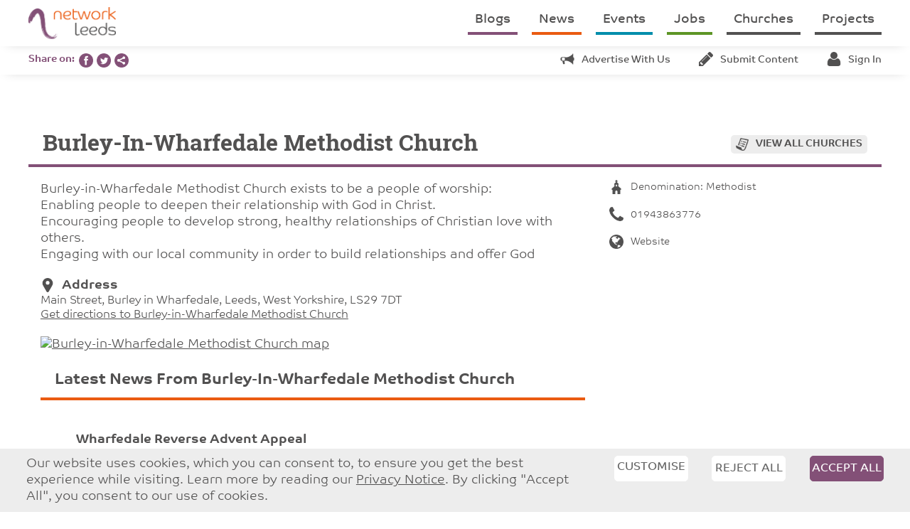

--- FILE ---
content_type: text/html; charset=UTF-8
request_url: https://networkleeds.com/churches/burley-in-wharfedale-methodist-church
body_size: 7106
content:


<!DOCTYPE html>
<html lang="en">
	<head>

		<!-- Basic Page Needs
		================================================== -->
			<meta charset="UTF-8">
			
				<title>Burley-in-Wharfedale Methodist Church - Network Leeds</title>
			
			<meta name="description" content="Network Leeds is about internal communication within the Christian Community. It's a website space for congregations, people and projects of all denominations to share events, news, and job vacancies.">
			<meta name="keywords" content="leeds, christian, christianity, communication, community, projects, project, charity, churches, church, news, jobs, job, event, events, volunteering, vacancies, advertising, yorkshire, find, search">
			<meta name="author" content="Dynamic Design UK">

			
		<!-- Mobile Specific
		================================================== -->
			<meta name="viewport" content="width=device-width, initial-scale=1.0, user-scalable=no">
			<meta name="apple-mobile-web-app-capable" content="yes">
			<meta name="apple-mobile-web-app-status-bar-style" content="black">


		<!-- CSS, FONTS
		================================================== -->

            

            <link rel="stylesheet" href="/css/style.css?v3.1.0">
			<link rel="stylesheet" href="https://use.typekit.net/kjs8sut.css">

		<!-- Favicons
		================================================== -->
			<link rel="apple-touch-icon" sizes="180x180" href="/apple-touch-icon.png?v=2">
			<link rel="icon" type="image/png" sizes="32x32" href="/favicon-32x32.png?v=2">
			<link rel="icon" type="image/png" sizes="16x16" href="/favicon-16x16.png?v=2">
			<link rel="manifest" href="/site.webmanifest?v=2">
			<link rel="mask-icon" href="/safari-pinned-tab.svg?v=2" color="#835077">
			<link rel="shortcut icon" href="/favicon.ico?v=2">
			<meta name="msapplication-TileColor" content="#835077">
			<meta name="theme-color" content="#ffffff">
		
		<!-- Social Media
		================================================== -->
			
			
           		<meta property="og:title" content="Burley-in-Wharfedale Methodist Church - Network Leeds">
			
            <meta property="og:url" content="https://networkleeds.com/churches/burley-in-wharfedale-methodist-church">
            <meta property="og:type" content="website">
            <meta property="og:image" content="">
            <meta property="og:image" content="https://networkleeds.com/images/site/logos/logo-facebook.png">
            <meta property="og:description" content="">
            <meta property="fb:app_id" content="152251622106861">

            
            <meta name="twitter:card" content="summary">
            <meta name="twitter:site" content="@NetworkLeeds">
            
            	<meta name="twitter:title" content="Burley-in-Wharfedale Methodist Church - Network Leeds">
            
            <meta name="twitter:description" content="">
            <meta name="twitter:creator" content="@NetworkLeeds">
            <meta name="twitter:image" content="https://networkleeds.com/images/site/logos/logo-facebook.png">

            
			
	</head>

<body>

<div id="container">
	<nav id="menu" class="menu">
		<a href="/"><img src="/images/site/logos/logo-mobile.png" class="logo" alt="Network Leeds"></a>
		<ul class="menu-items hide-for-medium-down">
	    	<li class="purple"><a href="/blogs">Blogs</a></li>
<li class="orange"><a href="/news">News</a></li>
<li class="blue"><a href="/events">Events</a></li>
<li class="green"><a href="/jobs-and-volunteering">Jobs</a></li>
<li><a href="/churches">Churches</a></li>
<li><a href="/projects">Projects</a></li>
	    </ul>
	    <p class="no-margin mob-menu-toggle show-for-medium-down"><a href="#" class="slideout-toggle"><img src="/images/site/icons/grey/menu.png" alt="menu"></a></p>
	</nav>
	
	<main id="panel">
		

		<nav id="sub-menu" class="sub-menu hide-for-medium-down">
			<p class="no-margin purple-font bold">Share on:&nbsp;&nbsp;</p>
			<a href="https://www.facebook.com/sharer/sharer.php?u=https://networkleeds.com/churches/burley-in-wharfedale-methodist-church" onclick="javascript:window.open(this.href, '', 'menubar=no,toolbar=no,resizable=yes,scrollbars=yes,height=600,width=600');return false;"
   target="_blank"><img src="/images/site/social/facebook.png" alt="Facebook" style="height:20px;"></a>
			<a href="https://twitter.com/intent/tweet?url=https://networkleeds.com/churches/burley-in-wharfedale-methodist-church&via=networkleeds" onclick="javascript:window.open(this.href, '', 'menubar=no,toolbar=no,resizable=yes,scrollbars=yes,height=600,width=600');return false;"
   target="_blank"><img src="/images/site/social/twitter.png" alt="Twitter" style="height:20px;"></a>
			<a href="https://www.addtoany.com/share#url=https://networkleeds.com/churches/burley-in-wharfedale-methodist-church" onclick="javascript:window.open(this.href, '', 'menubar=no,toolbar=no,resizable=yes,scrollbars=yes,height=600,width=600');return false;" target="_blank"><img src="/images/site/social/share.png" alt="Share" style="height:20px;"></a>
			
			<ul class="menu-items">
				
	<li class="with-icon"><a href="/other/advertise"><img src="/images/site/icons/grey/advert.png" alt="advertise" class="small-icon">Advertise with us</a></li>
    <li class="with-icon"><a href="/content"><img src="/images/site/icons/grey/edit.png" alt="edit" class="small-icon">Submit content</a></li>
    <li class="with-icon"><a href="/content"><img src="/images/site/icons/grey/profile.png" alt="profile" class="small-icon">Sign in</a></li>

		    </ul>
		</nav>

		<div id="main" class="row pad-top">
			


	<h2>Burley-in-Wharfedale Methodist Church<br><span><a href="/churches"><img src="/images/site/icons/grey/view-all.png" alt="all">View all churches</a></span></h2>

	
	
	
		<div class="large-8 columns clearboth">
			

			<p>Burley-in-Wharfedale Methodist Church exists to be a people of worship:<br />
Enabling people to deepen their relationship with God in Christ.<br />
Encouraging people to develop strong, healthy relationships of Christian love with others.<br />
Engaging with our local community in order to build relationships and offer God</p>

			

			
				<p class="no-margin"><img src="/images/site/icons/grey/address.png" alt="address" class="small-icon"><b>Address</b></p>
				<p class="small no-margin">Main Street, Burley in Wharfedale, Leeds, West Yorkshire, LS29 7DT</p>
				<p class="small"><a href="https://maps.google.com/maps?daddr=Burley-in-Wharfedale Methodist Church, 
                        
                        Main Street
                        Burley in Wharfedale
                        Leeds, West Yorkshire LS29 7DT
                        United Kingdom" target="_blank">Get directions to Burley-in-Wharfedale Methodist Church</a></p>
				<p><a href="http://maps.google.com/maps?q=Burley-in-Wharfedale Methodist Church, 
                        
                        Main Street
                        Burley in Wharfedale
                        Leeds, West Yorkshire LS29 7DT
                        United Kingdom" target="_blank"><img src="https://maps.googleapis.com/maps/api/staticmap?zoom=14&size=1200x260&scale=2&format=jpg&maptype=roadmap&markers=color:0x835077|Main+Street%2C+Burley+in+Wharfedale%2C+Leeds%2C+West+Yorkshire%2C+LS29+7DT%2C+GB%2C+53.912554610994%2C+-1.7442426385181%2C+United+Kingdom&sensor=false&key=AIzaSyAEpwjdJzaaCQh1COZlnChLP9Vd6KbKAPw" class="full block" alt="Burley-in-Wharfedale Methodist Church map"></a></p>
			

			

			

			
				
					<h2 class="secondary orange">Latest news from Burley-in-Wharfedale Methodist Church</h2>
					<ul class="news-container article-container large-block-grid-2 medium-block-grid-2 small-block-grid-1">
				
                <li>
					<div class="article-item clearfix">
						<h3>Wharfedale Reverse Advent Appeal</h3>
						<p class="orange-font smaller"><i><b>Posted on:</b> 30th November 2022</i></p>
						<p>THE Refugee Response group is encouraging residents to its annual Reverse Advent Appeal to get involved.</p>
						<p class="find-out-more"><a class="orange" href="/news/wharfedale-reverse-advent-appeal">find out more</a></p>
					</div>
				</li>
				</ul>
            

            

            
		</div>
		<div class="large-4 columns">
			

			
			<p class="smaller"><img src="/images/site/icons/grey/church.png" alt="denomination" class="small-icon">Denomination: Methodist</p>
			
			
			<p class="smaller"><a class="no-underline phone-number" href="tel:01943863776"><img src="/images/site/icons/grey/phone.png" alt="phone" class="small-icon">01943863776</a></p>
			<p class="smaller"><a class="no-underline" href='http://www.burleyinwharfedalemethodistchurch.org.uk/' target="_blank"><img src="/images/site/icons/grey/web.png" alt="web" class="small-icon">Website</a></p>
			

			
			

			
				
			

			
			
		</div>
		
	
		</div>
	</main>

	
		<div id="newsletter" class="bg-greyLight">
			<h2 class="secondary no-border center">Sign up for our e:bulletin</h2>
			<p class="center">Sign up for our weekly e:bulletin, featuring all the latest news, events, job opportunities and much more from around Leeds.</p>

			<form  id="ebulletin" method="POST" class="purple clearfix margin-bottom">
<input type="hidden" name="csrf_token" value="" /><input type="hidden" name="formHash" value="8oWe9jZpP_0dc8_40857318e6b2fa63d777d9d1014d9f0aa80701fc697586b07b92e" /><input  name="AEEoBRxa3" type="hidden" id="form-input-AEEoBRxa3" value="1"/><a id="3fbd76-form-8oWe9jZpP_0dc8_40857318e6b2fa63d777d9d1014d9f0aa80701fc697586b07b92e"></a><div style="position: absolute !important; width: 0 !important; height: 0 !important; overflow: hidden !important;" aria-hidden="true" tabindex="-1"><label for="freeform_form_handle_3b2474">Leave this field blank</label><input type="text" value="27fea4" name="freeform_form_handle_3b2474" id="freeform_form_handle_3b2474" /></div><style>label.required:after{content:"*";color:#d00;margin-left:5px;font-size:12px;font-family:serif;font-weight:700}.submit{margin-top:15px}.submit-align-left{text-align:left}.submit-align-right{text-align:right}.submit-align-center{text-align:center}.submit-align-center button:not(:first-of-type),.submit-align-left button:not(:first-of-type),.submit-align-right button:not(:first-of-type){margin-left:5px}.submit-align-spread button:first-child{float:left}.submit-align-spread button:last-child{float:right}</style>






	<div class="row ">
	
		<div class="large-3 medium-6 medium-3 columns form-group">
		

			<label class="required" for="form-input-first_name">First Name</label>
<input  name="first_name" type="text" id="form-input-first_name" class="form-control "/>

		
		</div>
	
		<div class="large-3 medium-6 medium-3 columns form-group">
		

			<label class="required" for="form-input-last_name">Surname</label>
<input  name="last_name" type="text" id="form-input-last_name" class="form-control "/>

		
		</div>
	
		<div class="large-3 medium-6 medium-3 columns form-group">
		

			<label class="required" for="form-input-email">Email</label>
<input  name="email" type="email" id="form-input-email" class="form-control"/>

		
		</div>
	
		<div class="large-3 medium-6 medium-3 columns form-group submit submit-align-left">
		

			<button  type="submit" class="button purple expand label-fix" name="form_page_submit">Subscribe</button>

		
		</div>
	
	</div>

<script>var o = document.getElementsByName("freeform_form_handle_3b2474"); for (var i in o) { if (!o.hasOwnProperty(i)) {continue;} o[i].value = "5bc717a9d"; }</script>
<script>"use strict";var form=document.getElementById("3fbd76-form-8oWe9jZpP_0dc8_40857318e6b2fa63d777d9d1014d9f0aa80701fc697586b07b92e").parentElement;form.addEventListener("submit",function(){var t=form.querySelectorAll("[type=submit]:not([name=form_previous_page_button])"),e=!0,r=!1,n=void 0;try{for(var o,i=function(){var t=o.value;t.disabled=!0,setTimeout(function(){t.disabled=!1},6e5)},a=t[Symbol.iterator]();!(e=(o=a.next()).done);e=!0)i()}catch(l){r=!0,n=l}finally{try{!e&&a["return"]&&a["return"]()}finally{if(r)throw n}}});</script></form>

			<p class="center smallest no-margin">You can change your mind at any time by clicking the unsubscribe link in the footer of any email you receive from us, or by emailing <a href="mailto:hotline@networkleeds.com">hotline@networkleeds.com</a>. We treat your information with respect.<br>For information about our privacy practices please <a href="/other/privacy-policy">click here</a>. By subscribing, you agree that we may process your information in accordance with these terms.</p>
		</div>
	

	<footer>
		<div class="row">
			<div class="medium-6 large-4 columns">
				<form action="/search" method="get" class="orange clearfix" id="search-bar">
			      <input type="text" name="q" id="search" class="postfix" placeholder="Search the site">
			      <input type="submit" class="button orange search postfix" value="">
			    </form>

			    <p class="margin-bottom part-of-lcct"><a href="https://www.lcct.org.uk/" target="_blank"><img src="/images/site/logos/lcct-logo.png" alt="Leeds Christian Community Trust"></a><b>Part of <a href="https://www.lcct.org.uk/" target="_blank">Leeds Christian Community Trust</a></b><br>Registered charity: 1096860</p>

			    <div class="terms clearboth margin-bottom">
			    	<p><img src="/images/site/logos/logo-cp.png" alt="Network Leeds"></p>
			    	<p>&copy; <a href="/other/copyright">Copyright 2026</a> | <a href="/other/terms-and-conditions">T&amp;Cs</a> | <a href="/other/privacy-policy">Privacy</a></p>
			    	<p>Website designed and developed by <a href="https://dynamicdesignuk.com">Dynamic Design UK</a></p>
			    </div>
			</div>

			<div class="large-4 columns hide-for-medium-down" id="footer-menu">
				
			        <p class="center footer-menu-item"><b><a href="/other/find-out-more">Find out more</a></b></p>
			    
			        <p class="center footer-menu-item"><b><a href="/other/funding">Funding</a></b></p>
			    
			        <p class="center footer-menu-item"><b><a href="/other/advertise">Advertise</a></b></p>
			    
			        <p class="center footer-menu-item"><b><a href="/other/what-is-christianity">What is Christianity?</a></b></p>
			    
			        <p class="center footer-menu-item"><b><a href="/other/contact-us">Contact us</a></b></p>
			    

			    <div class="row collapse small-outer-collapse social-links">
			      <div class="small-4 columns align-right">
			        <a href="https://www.facebook.com/networkleeds/" target="_blank"><img src="/images/site/social/facebook.png" alt="Facebook"></a>
			      </div>
			      <div class="small-4 columns center">
			        <a href="https://twitter.com/networkleeds" target="_blank"><img src="/images/site/social/twitter.png" alt="Twitter"></a>
			      </div>
			      <div class="small-4 columns">
			        <a href="https://www.addtoany.com/share#url=https://networkleeds.com/churches/burley-in-wharfedale-methodist-church" target="_blank"><img src="/images/site/social/share.png" alt="Share"></a>
			      </div>
			    </div>
			</div>

			<div class="medium-6 large-4 columns align-right advert-block-home">
				<a href="https://lcileeds.org/" target="_blank" onClick="gtag('event', 'advert-click', { name: 'LCI website banner advert' }); ga('send', 'event', 'Advert', 'click', 'LCI website banner advert', { nonInteraction: true });">
	<img src="/images/site/adverts/_rect/LCI_Network_Leeds_website_banner_desktop_2022.jpg" alt="LCI website banner advert advert" class="full block margin-bottom" onLoad="gtag('event', 'advert-view', { name: 'LCI website banner advert' }); ga('send', 'event', 'Advert', 'impression', 'LCI website banner advert', { nonInteraction: true });">
	
	</a>
			    
			</div>
		</div>
	</footer>
</div>

<nav id="mob-menu" class="mob-menu">
    <ul class="left">
      <li class="purple"><a href="/blogs">Blogs</a></li>
<li class="orange"><a href="/news">News</a></li>
<li class="blue"><a href="/events">Events</a></li>
<li class="green"><a href="/jobs-and-volunteering">Jobs</a></li>
<li><a href="/churches">Churches</a></li>
<li><a href="/projects">Projects</a></li>
      
      <div class="pad-top sub-menu">
      	
	<li class="with-icon"><a href="/other/advertise"><img src="/images/site/icons/grey/advert.png" alt="advertise" class="small-icon">Advertise with us</a></li>
    <li class="with-icon"><a href="/content"><img src="/images/site/icons/grey/edit.png" alt="edit" class="small-icon">Submit content</a></li>
    <li class="with-icon"><a href="/content"><img src="/images/site/icons/grey/profile.png" alt="profile" class="small-icon">Sign in</a></li>

      </div>
      
      <div class="pad-top footer-menu">
	      
	        <li><a href="/other/find-out-more">Find out more</a></li>
	      
	        <li><a href="/other/funding">Funding</a></li>
	      
	        <li><a href="/other/advertise">Advertise</a></li>
	      
	        <li><a href="/other/what-is-christianity">What is Christianity?</a></li>
	      
	        <li><a href="/other/contact-us">Contact us</a></li>
	      
	  </div>
    </ul>
</nav>


    <div id="cookie-law" class="bg-greyLight" style="position: sticky; bottom: 0; left: 0; right: 0; z-index: 101; padding: 10px 20px;">
    	<div class="row">
    		<div class="medium-8 columns">
    			<p class="no-margin">Our website uses cookies, which you can consent to, to ensure you get the best experience while visiting. Learn more by reading our <a href="/other/privacy-policy">Privacy Notice</a>. By clicking "Accept All", you consent to our use of cookies.</p>
    		</div>
    		<div class="medium-4 columns">
    			<div class="row collapse medium-collapse-outer">
    				<div class="medium-4 columns">
    					<a href="#" id="CustomiseConsentButton" class="button white text-grey expand margin-bottom-small" style="padding-left:0;padding-right:0;">Customise</a>
    				</div>
    				<div class="medium-4 columns">
		    			<form id="cookieConsentFormReject" class="cookieConsentForm" method="post" action="https://networkleeds.com/churches/burley-in-wharfedale-methodist-church"  >
<div class='hiddenFields'>
<input type="hidden" name="ACT" value="120" />
<input type="hidden" name="RET" value="jUIHzPknlBk4dcwoywDkDdlujDopaCFSrdP5fU1ofgwTXacaNtZg2b2mrG1Frcg93tPAsN/ejlRh6MuPPhw+FQ==" />
<input type="hidden" name="consent_names" value="rod14NV5BglJjLkY/9CFS+QovJwPix7zwfafdLSsU5LUe2L/v3pqnxdEqjeFQjidHNz5P6E87NPrWuSF9cRATNhiEamKBdAIIlVeB4USLZ0=" />
<input type="hidden" name="site_id" value="1" />
<input type="hidden" name="csrf_token" value="" />
</div>


				            <input type="submit" name="submit" value="Reject All" class="button white expand text-grey margin-bottom-small" style="padding:0;">

				            <div class="row collapse medium-collapse-outer">
								
									<input type="hidden" name="ee:cookies_functionality" id="ee:cookies_functionality-Reject" value='n'>
								
									<input type="hidden" name="ee:cookies_performance" id="ee:cookies_performance-Reject" value='n'>
								
							</div>
				        </form>
				    </div>
				    <div class="medium-4 columns">
				        <form id="cookieConsentFormAccept" class="cookieConsentForm" method="post" action="https://networkleeds.com/churches/burley-in-wharfedale-methodist-church"  >
<div class='hiddenFields'>
<input type="hidden" name="ACT" value="120" />
<input type="hidden" name="RET" value="KPQXTDCts6pMB/aOxzLZDexIiP+w+wLAygb6WsSQ2oS5RpdUCzA8ED1QQF1bCfFAbCOfrsKKLvP6kdQ+N6wQXA==" />
<input type="hidden" name="consent_names" value="/2aoEB6HJLxd5gH10l3LWHhUsV7IcXGJwKbjmW8y/UP6R06KYQqgRIuRoWzlM9ja7EnD6VhTztga7kpcFdTVgpepnXqfdSkgPobfao73h2E=" />
<input type="hidden" name="site_id" value="1" />
<input type="hidden" name="csrf_token" value="" />
</div>


				            <input type="submit" name="submit" value="Accept All" class="button purple expand no-margin" style="padding:0;">

				            <div class="row collapse medium-collapse-outer">
								
									<input type="hidden" name="ee:cookies_functionality" id="ee:cookies_functionality-Accept" value='y'>
								
									<input type="hidden" name="ee:cookies_performance" id="ee:cookies_performance-Accept" value='y'>
								
							</div>
				        </form>
				    </div>
				</div>
			</div>
    	</div>
    	<div class="hide margin-top-large pad-top row" id="CustomiseConsent" style="border-top: 1px solid grey;">
    		<div class="medium-12 columns">
	    		<form id="cookieConsentForm" class="cookieConsentForm" method="post" action="https://networkleeds.com/churches/burley-in-wharfedale-methodist-church"  >
<div class='hiddenFields'>
<input type="hidden" name="ACT" value="120" />
<input type="hidden" name="RET" value="x5j0nH97UsMX4qIJ1yGFeyxrgi/NxQy5anRGCTQg81L9lBHM+HVEF+Lqurl8bylIzEJSgFm0+kt1nFBMSxiCCQ==" />
<input type="hidden" name="consent_names" value="SvbXM1iny+jwpjo15gb45La9vxWz8vSbJfyLYdzfaU1PpK8bNtQTnc4peQyjdx5zfTLU97NlZegOsoPTNyYmVFxvi+le1YadyJO8pD8rKDY=" />
<input type="hidden" name="site_id" value="1" />
<input type="hidden" name="csrf_token" value="" />
</div>


					
						<div class="clearfix margin-bottom">
							<div class="clear-both left">
								<input type="checkbox" name="ee:cookies_functionality" id="ee:cookies_functionality" class="toggle" value="y" checked>
								<label for="ee:cookies_functionality" class="toggle">Toggle</label>
							</div>
							<p class="smaller toggle-label no-margin"><b>Functionality Cookies</b>: These cookies help personalise content and functionality, including remembering changes you've made to parts of the website. These cookies do not contain any personal information and simply make the website friendlier to use.</p>
						</div>
					
						<div class="clearfix margin-bottom">
							<div class="clear-both left">
								<input type="checkbox" name="ee:cookies_performance" id="ee:cookies_performance" class="toggle" value="y" >
								<label for="ee:cookies_performance" class="toggle">Toggle</label>
							</div>
							<p class="smaller toggle-label no-margin"><b>Analytics Cookies</b>: We'd like to set Google Analytics cookies to help us to improve our website by collecting and reporting information on how you use it. These cookies do not contain any personal information.</p>
						</div>
					

					<input type="submit" name="submit" value="Save" class="button purple no-margin right">
				</form>
			</div>
		</div>
    </div>


<script src="https://ajax.googleapis.com/ajax/libs/jquery/1.12.4/jquery.min.js" crossorigin="anonymous"></script>



<script src="https://cdnjs.cloudflare.com/ajax/libs/slideout/1.0.1/slideout.min.js" crossorigin="anonymous"></script>
<script>
	// Mobile menu

	window.onload = function() {
	  var slideout = new Slideout({
	    'panel': document.getElementById('container'),
	    'menu': document.getElementById('mob-menu'),
	    'side': 'right'
	  });

	  $('.slideout-toggle').click(function() {
	    slideout.toggle();
	    return false;
	  });

	  $(window).resize(function() {slideout.close();});

	  $('.mob-menu').click(function(eve) {
	    if (eve.target.nodeName === 'A') {slideout.close();}
	  });
	};
</script>

<script>
  window.lazySizesConfig = window.lazySizesConfig || {};
  window.lazySizesConfig.init = false;
</script>
<script src="https://cdn.scaleflex.it/plugins/js-cloudimage-responsive/latest/plain/js-cloudimage-responsive.min.js" crossorigin="anonymous"></script>
<script src="https://cdn.scaleflex.it/filerobot/js-cloudimage-responsive/lazysizes.min.js" crossorigin="anonymous"></script>
<script>
    const ciResponsive = new window.CIResponsive({
      token: 'xa5rkqyz6w',
      baseURL: 'https://networkleeds.com',
      lazyLoading: true,
      limitFactor: 50,
    });

    window.lazySizes.init();
</script>





<script src="https://cdnjs.cloudflare.com/ajax/libs/jquery.form/4.2.2/jquery.form.js" crossorigin="anonymous"></script>
<script>
	// COOKIES
	$('#CustomiseConsentButton').click(function() {$('#CustomiseConsent').slideDown();});

    $('.cookieConsentForm').ajaxForm({
        dataType: 'json',
        success: function(data) {
            if (data.success) {$('#cookie-law').hide();} else {
                //alert('Failed with the following errors: '+data.errors.join(', '));
            }
        }
    });

	$(document).ready(function(){
		$(".article-item:not(.article-item-image)").click(function() {
		  window.location = $(this).find("a").attr("href");
		  return false;
		});

		if($('.home-events-latest').length > 5) $('.home-events-latest:gt(4)').remove();
		
		$(".events-upcoming-show").click(function() {
			$(".events-container-latest").hide();
			$(".events-container-upcoming").fadeIn();
			$(".events-latest-button").hide();
			$(".events-upcoming-button").fadeIn();
			return false;
		});
		$(".events-latest-show").click(function() {
			$(".events-container-upcoming").hide();
			$(".events-container-latest").fadeIn();
			$(".events-upcoming-button").hide();
			$(".events-latest-button").fadeIn();
			return false;
		});
	});
</script>


	<script src="https://cdnjs.cloudflare.com/ajax/libs/fitvids/1.2.0/jquery.fitvids.min.js" crossorigin="anonymous"></script>
	<script>
		$(document).ready(function(){
			$('.video100').fitVids();

			// Override styles added to body elements on main news/events/church content etc
			$('*', $('.remove-styles')).each(function () {$(this).removeAttr("style");});
		});
	</script>















</body>
	
</html>